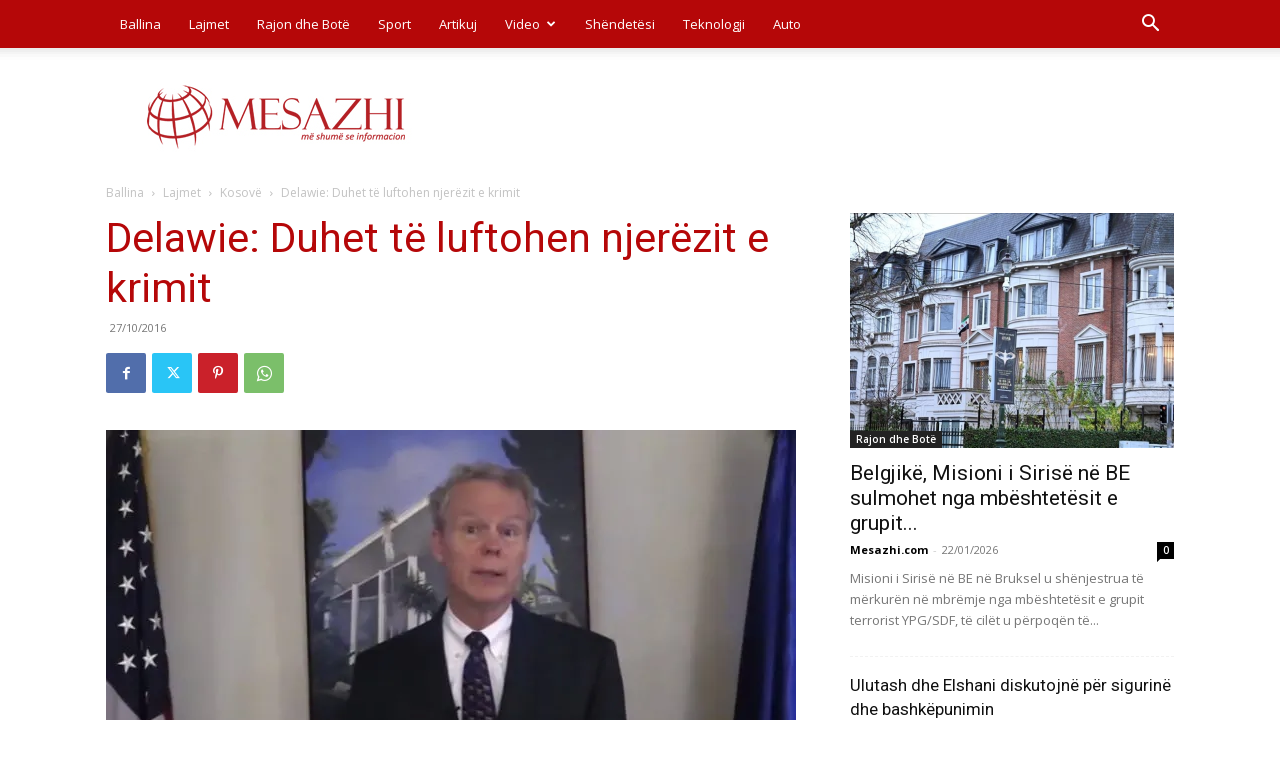

--- FILE ---
content_type: text/html; charset=UTF-8
request_url: https://www.mesazhi.com/wp-admin/admin-ajax.php?td_theme_name=Newspaper&v=12.7.4
body_size: -486
content:
{"5893":26}